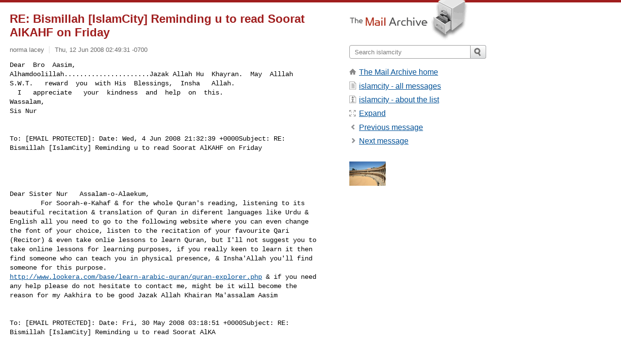

--- FILE ---
content_type: text/html; charset=utf-8
request_url: https://www.mail-archive.com/islamcity@yahoogroups.com/msg16274.html
body_size: 4156
content:
<!DOCTYPE html>
<html lang="en">
<head>
<title>RE: Bismillah [IslamCity] Reminding u to read Soorat AlKAHF on Friday</title>
<meta name="viewport" content="width=device-width, initial-scale=1">
<link rel="apple-touch-icon" sizes="114x114" href="/apple-touch-icon-114x114.png">
<link rel="apple-touch-icon" sizes="72x72" href="/apple-touch-icon-72x72.png">
<link rel="apple-touch-icon" sizes="57x57" href="/apple-touch-icon-57x57.png">
<link rel="shortcut icon" href="/favicon.ico">
<link rel="contents" href="thrd14.html#16274" id="c">
<link rel="index" href="mail4.html#16274" id="i">
<link rel="prev" href="msg16201.html" id="p">
<link rel="next" href="msg16363.html" id="n">
<link rel="canonical" href="https://www.mail-archive.com/islamcity@yahoogroups.com/msg16274.html">
<link rel="stylesheet" href="/normalize.css" media="screen">
<link rel="stylesheet" href="/master.css" media="screen">

<!--[if lt IE 9]>
<link rel="stylesheet" href="/ie.css" media="screen">
<![endif]-->
</head>
<body>
<script language="javascript" type="text/javascript">
document.onkeydown = NavigateThrough;
function NavigateThrough (event)
{
  if (!document.getElementById) return;
  if (window.event) event = window.event;
  if (event.target.tagName == 'INPUT') return;
  if (event.ctrlKey || event.metaKey) return;
  var link = null;
  switch (event.keyCode ? event.keyCode : event.which ? event.which : null) {
    case 74:
    case 80:
      link = document.getElementById ('p');
      break;
    case 75:
    case 78:
      link = document.getElementById ('n');
      break;
    case 69:
      link = document.getElementById ('e');
      break;
    }
  if (link && link.href) document.location = link.href;
}
</script>
<div itemscope itemtype="http://schema.org/Article" class="container">
<div class="skipLink">
<a href="#nav">Skip to site navigation (Press enter)</a>
</div>
<div class="content" role="main">
<div class="msgHead">
<h1>
<span class="subject"><a href="/search?l=islamcity@yahoogroups.com&amp;q=subject:%22RE%5C%3A+Bismillah+%5C%5BIslamCity%5C%5D+Reminding+u+to+read+Soorat+AlKAHF+on+Friday%22&amp;o=newest" rel="nofollow"><span itemprop="name">RE: Bismillah [IslamCity] Reminding u to read Soorat AlKAHF on Friday</span></a></span>
</h1>
<p class="darkgray font13">
<span class="sender pipe"><a href="/search?l=islamcity@yahoogroups.com&amp;q=from:%22norma+lacey%22" rel="nofollow"><span itemprop="author" itemscope itemtype="http://schema.org/Person"><span itemprop="name">norma lacey</span></span></a></span>
<span class="date"><a href="/search?l=islamcity@yahoogroups.com&amp;q=date:20080612" rel="nofollow">Thu, 12 Jun 2008 02:49:31 -0700</a></span>
</p>
</div>
<div itemprop="articleBody" class="msgBody">
<!--X-Body-of-Message-->
<pre>Dear  Bro  Aasim,
Alhamdoolillah......................Jazak Allah Hu  Khayran.  May  Alllah  
S.W.T.   reward  you  with His  Blessings,  Insha   Allah.
  I   appreciate   your  kindness  and  help  on  this.
Wassalam,
Sis Nur</pre><pre>


To: [EMAIL PROTECTED]: Date: Wed, 4 Jun 2008 21:32:39 +0000Subject: RE: 
Bismillah [IslamCity] Reminding u to read Soorat AlKAHF on Friday




Dear Sister Nur   Assalam-o-Alaekum,                                            
        For Soorah-e-Kahaf &amp; for the whole Quran's reading, listening to its 
beautiful recitation &amp; translation of Quran in diferent languages like Urdu &amp; 
English all you need to go to the following website where you can even change 
the font of your choice, listen to the recitation of your favourite Qari 
(Recitor) &amp; even take onlie lessons to learn Quran, but I'll not suggest you to 
take online lessons for learning purposes, if you really keen to learn it then 
find someone who can teach you in physical presence, &amp; Insha'Allah you'll find 
someone for this purpose. 
<a  rel="nofollow" href="http://www.lookera.com/base/learn-arabic-quran/quran-explorer.php">http://www.lookera.com/base/learn-arabic-quran/quran-explorer.php</a> &amp; if you need 
any help please do not hesitate to contact me, might be it will become the 
reason for my Aakhira to be good Jazak Allah Khairan Ma'assalam Aasim


To: [EMAIL PROTECTED]: Date: Fri, 30 May 2008 03:18:51 +0000Subject: RE: 
Bismillah [IslamCity] Reminding u to read Soorat AlKA 


ASSALAM  MUALAIKUM,  Dear  Bro/sis,Can   someone  PLEASE  be  kind  enough  to  
write  this  surah in  Arabic  plus  the  correct   pronounciation and  also  
the  translation  of  this  surah, Alhamdoolillah.  It  would  be   helpful  to 
 alot  of  people  out  there,  like  me ,  who in need  of  guidance,  Insha   
Allah.  Wassalam,Sis Nur  


From: To: [EMAIL PROTECTED]: Thu, 29 May 2008 11:00:25 +0300Subject: Bismillah 
[IslamCity] Reminding u to read Soorat AlKAHF on Friday




























Reminding u to read Soorat AlKAHF on Fridayنذكركم بقراءة سورة الكهف كل يوم جمعة 
وقال صلى الله عليه وسلم : ( من قرأ سورة ( الكهف ) في يوم الجمعة أضاء له من 
النور ما بين الجمعتين ) [ صححه الألباني في صحيح الترغيب والترهيب / 736 ] ..وقال 
عليه الصلاة والسلام : ( من قرأ سورة ( الكهف ) ليلة الجمعة، أضاء له من النور ما 
بينه وبين البيت العتيق ) [ صححه الألباني في صحيح الترغيب والترهيب / 736 ] ..


Connect to the next generation of MSN Messenger  Get it now! 

Get Started! 
 






_________________________________________________________________
Connect to the next generation of MSN Messenger 
<a  rel="nofollow" href="http://imagine-msn.com/messenger/launch80/default.aspx?locale=en-us&amp;source=wlmailtagline">http://imagine-msn.com/messenger/launch80/default.aspx?locale=en-us&amp;source=wlmailtagline</a></pre>

</div>
<div class="msgButtons margintopdouble">
<ul class="overflow">
<li class="msgButtonItems"><a class="button buttonleft " accesskey="p" href="msg16201.html">Previous message</a></li>
<li class="msgButtonItems textaligncenter"><a class="button" accesskey="c" href="thrd14.html#16274">View by thread</a></li>
<li class="msgButtonItems textaligncenter"><a class="button" accesskey="i" href="mail4.html#16274">View by date</a></li>
<li class="msgButtonItems textalignright"><a class="button buttonright " accesskey="n" href="msg16363.html">Next message</a></li>
</ul>
</div>
<a name="tslice"></a>
<div class="tSliceList margintopdouble">
<ul class="icons monospace">
<li class="icons-email"><span class="subject"><a href="msg15053.html">Bismillah [IslamCity] Reminding u to read Soorat AlKAHF on ...</a></span> <span class="sender italic">hossam kiwan</span></li>
<li class="icons-email"><span class="subject"><a href="msg15140.html">Bismillah [IslamCity] Reminding u to read Soorat AlKAHF on ...</a></span> <span class="sender italic">hossam kiwan</span></li>
<li class="icons-email"><span class="subject"><a href="msg15179.html">Bismillah [IslamCity] Reminding u to read Soorat AlKAHF on ...</a></span> <span class="sender italic">hossam kiwan</span></li>
<li class="icons-email"><span class="subject"><a href="msg15433.html">Bismillah [IslamCity] Reminding u to read Soorat AlKAHF on ...</a></span> <span class="sender italic">hossam kiwan</span></li>
<li class="icons-email"><span class="subject"><a href="msg15554.html">Bismillah [IslamCity] Reminding u to read Soorat AlKAHF on ...</a></span> <span class="sender italic">hossam kiwan</span></li>
<li><ul>
<li class="icons-email"><span class="subject"><a href="msg16053.html">Bismillah [IslamCity] Reminding u to read Soorat AlKAH...</a></span> <span class="sender italic">hossam kiwan</span></li>
<li><ul>
<li class="icons-email"><span class="subject"><a href="msg16137.html">Bismillah [IslamCity] Reminding u to read Soorat A...</a></span> <span class="sender italic">hossam kiwan</span></li>
<li><ul>
<li class="icons-email"><span class="subject"><a href="msg16147.html">RE:  Bismillah [IslamCity] Reminding u to read...</a></span> <span class="sender italic">Iftikhar Ahmad</span></li>
<li class="icons-email"><span class="subject"><a href="msg16154.html">RE: Bismillah [IslamCity] Reminding u to read ...</a></span> <span class="sender italic">norma lacey</span></li>
<li><ul>
<li class="icons-email"><span class="subject"><a href="msg16201.html">RE: Bismillah [IslamCity] Reminding u to r...</a></span> <span class="sender italic">Aasim</span></li>
<li><ul>
<li class="icons-email tSliceCur"><span class="subject">RE: Bismillah [IslamCity] Reminding u...</span> <span class="sender italic">norma lacey</span></li>
</ul></li>
</ul></li>
</ul></li>
<li class="icons-email"><span class="subject"><a href="msg16363.html">Bismillah [IslamCity] Reminding u to read Soorat A...</a></span> <span class="sender italic">hossam kiwan</span></li>
<li><ul>
<li class="icons-email"><span class="subject"><a href="msg16332.html">Bismillah [IslamCity] Reminding u to read Soor...</a></span> <span class="sender italic">hossam kiwan</span></li>
</ul></li>
<li class="icons-email"><span class="subject"><a href="msg16439.html">Bismillah [IslamCity] Reminding u to read Soorat A...</a></span> <span class="sender italic">hossam kiwan</span></li>
<li class="icons-email"><span class="subject"><a href="msg16569.html">Bismillah [IslamCity] Reminding u to read Soorat A...</a></span> <span class="sender italic">hossam kiwan</span></li>
<li class="icons-email"><span class="subject"><a href="msg16683.html">Bismillah [IslamCity] Reminding u to read Soorat A...</a></span> <span class="sender italic">hossam kiwan</span></li>
<li class="icons-email"><span class="subject"><a href="msg16792.html">Bismillah [IslamCity] Reminding u to read Soorat A...</a></span> <span class="sender italic">hossam kiwan</span></li>
<li><ul>
<li class="icons-email"><span class="subject"><a href="msg16854.html">Bismillah [IslamCity] Reminding u to read Soor...</a></span> <span class="sender italic">hossam kiwan</span></li>
<li><ul>
<li class="icons-email"><span class="subject"><a href="msg17063.html">Bismillah [IslamCity] Reminding u to read ...</a></span> <span class="sender italic">hossam kiwan</span></li>
<li><ul>
<li class="icons-email"><span class="subject"><a href="msg17067.html">Bismillah [IslamCity] Reminding u to ...</a></span> <span class="sender italic">hossam kiwan</span></li>
</ul></li>
</ul></li>
</ul></li>
</ul></li>
</ul></li>
<li class="icons-email"><span class="subject"><a href="msg15836.html">Bismillah [IslamCity] Reminding u to read Soorat AlKAHF on ...</a></span> <span class="sender italic">hossam kiwan</span></li>
</ul>
</ul>
</div>
<div class="overflow msgActions margintopdouble">
<div class="msgReply" >
<h2>
					Reply via email to
</h2>
<form method="POST" action="/mailto.php">
<input type="hidden" name="subject" value="RE: Bismillah [IslamCity] Reminding u to read Soorat AlKAHF on Friday">
<input type="hidden" name="msgid" value="BAY112-W498F93A6AA7D0F167E6793DAB00@phx.gbl">
<input type="hidden" name="relpath" value="islamcity@yahoogroups.com/msg16274.html">
<input type="submit" value=" norma lacey ">
</form>
</div>
</div>
</div>
<div class="aside" role="complementary">
<div class="logo">
<a href="/"><img src="/logo.png" width=247 height=88 alt="The Mail Archive"></a>
</div>
<form class="overflow" action="/search" method="get">
<input type="hidden" name="l" value="islamcity@yahoogroups.com">
<label class="hidden" for="q">Search the site</label>
<input class="submittext" type="text" id="q" name="q" placeholder="Search islamcity">
<input class="submitbutton" name="submit" type="image" src="/submit.png" alt="Submit">
</form>
<div class="nav margintop" id="nav" role="navigation">
<ul class="icons font16">
<li class="icons-home"><a href="/">The Mail Archive home</a></li>
<li class="icons-list"><a href="/islamcity@yahoogroups.com/">islamcity - all messages</a></li>
<li class="icons-about"><a href="/islamcity@yahoogroups.com/info.html">islamcity - about the list</a></li>
<li class="icons-expand"><a href="/search?l=islamcity@yahoogroups.com&amp;q=subject:%22RE%5C%3A+Bismillah+%5C%5BIslamCity%5C%5D+Reminding+u+to+read+Soorat+AlKAHF+on+Friday%22&amp;o=newest&amp;f=1" title="e" id="e">Expand</a></li>
<li class="icons-prev"><a href="msg16201.html" title="p">Previous message</a></li>
<li class="icons-next"><a href="msg16363.html" title="n">Next message</a></li>
</ul>
</div>
<div class="listlogo margintopdouble">
<a href="#"><img src="/islamcity@yahoogroups.com/logo.png" alt="islamcity"></a>
</div>
<div class="margintopdouble">

</div>
</div>
</div>
<div class="footer" role="contentinfo">
<ul>
<li><a href="/">The Mail Archive home</a></li>
<li><a href="/faq.html#newlist">Add your mailing list</a></li>
<li><a href="/faq.html">FAQ</a></li>
<li><a href="/faq.html#support">Support</a></li>
<li><a href="/faq.html#privacy">Privacy</a></li>
<li class="darkgray"><a href="/cdn-cgi/l/email-protection" class="__cf_email__" data-cfemail="fbb9baa2cacac9d6accfc2c3bdc2c8bacdbabaccbfcbbdcacdccbecdccc2c8bfbab9cbcbbb8b9383d59c9997">[email&#160;protected]</a></li>
</ul>
</div>
<script data-cfasync="false" src="/cdn-cgi/scripts/5c5dd728/cloudflare-static/email-decode.min.js"></script><script>(function(){function c(){var b=a.contentDocument||a.contentWindow.document;if(b){var d=b.createElement('script');d.innerHTML="window.__CF$cv$params={r:'9c2ead65e8655b65',t:'MTc2OTI0ODc1OA=='};var a=document.createElement('script');a.src='/cdn-cgi/challenge-platform/scripts/jsd/main.js';document.getElementsByTagName('head')[0].appendChild(a);";b.getElementsByTagName('head')[0].appendChild(d)}}if(document.body){var a=document.createElement('iframe');a.height=1;a.width=1;a.style.position='absolute';a.style.top=0;a.style.left=0;a.style.border='none';a.style.visibility='hidden';document.body.appendChild(a);if('loading'!==document.readyState)c();else if(window.addEventListener)document.addEventListener('DOMContentLoaded',c);else{var e=document.onreadystatechange||function(){};document.onreadystatechange=function(b){e(b);'loading'!==document.readyState&&(document.onreadystatechange=e,c())}}}})();</script><script defer src="https://static.cloudflareinsights.com/beacon.min.js/vcd15cbe7772f49c399c6a5babf22c1241717689176015" integrity="sha512-ZpsOmlRQV6y907TI0dKBHq9Md29nnaEIPlkf84rnaERnq6zvWvPUqr2ft8M1aS28oN72PdrCzSjY4U6VaAw1EQ==" data-cf-beacon='{"version":"2024.11.0","token":"6b16babd81bc4986bb5551fcbd676e26","r":1,"server_timing":{"name":{"cfCacheStatus":true,"cfEdge":true,"cfExtPri":true,"cfL4":true,"cfOrigin":true,"cfSpeedBrain":true},"location_startswith":null}}' crossorigin="anonymous"></script>
</body>
</html>
